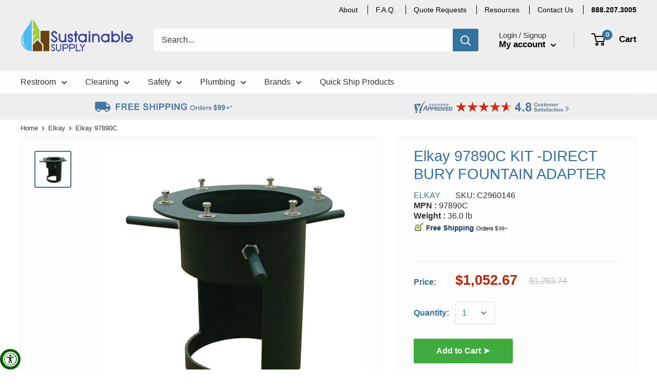

--- FILE ---
content_type: text/html; charset=utf-8
request_url: https://www.sustainablesupply.com/apps/reviews/products?url=https:/www.sustainablesupply.com/products/elkay-97890c-kit-direct-bury-fountain-adapter-c2960146
body_size: 667
content:
 [ { "@context": "http://schema.org",  "@type": "Product",  "@id": "https://www.sustainablesupply.com/products/elkay-97890c-kit-direct-bury-fountain-adapter-c2960146#product_sp_schemaplus", "mainEntityOfPage": { "@type": "WebPage", "@id": "https://www.sustainablesupply.com/products/elkay-97890c-kit-direct-bury-fountain-adapter-c2960146#webpage_sp_schemaplus", "sdDatePublished": "2025-11-05T03:35-0700", "sdPublisher": { "@context": "http://schema.org", "@type": "Organization", "@id": "https://schemaplus.io", "name": "SchemaPlus App" } }, "additionalProperty": [     {"@type": "PropertyValue", "name" : "Title", "value": [  "Default Title"  ] }   ],     "brand": { "@type": "Brand", "name": "Elkay",  "url": "https://www.sustainablesupply.com/collections/vendors?q=Elkay"  },  "category":"", "color": "", "depth":"", "height":"", "itemCondition":"http://schema.org/NewCondition", "logo":"", "manufacturer":"", "material": "", "model":"",  "offers": { "@type": "Offer", "@id": "5220853973036",   "availability": "http://schema.org/InStock",    "inventoryLevel": { "@type": "QuantitativeValue", "value": "0" },    "price" : 1052.67, "priceSpecification": [ { "@type": "UnitPriceSpecification", "price": 1052.67, "priceCurrency": "USD" }  ],      "priceCurrency": "USD", "description": "USD-105267-$1,052.67-$1,052.67 USD-1,052.67", "priceValidUntil": "2030-12-21",    "shippingDetails": [  { "@type": "OfferShippingDetails", "shippingRate": { "@type": "MonetaryAmount",    "currency": "USD" }, "shippingDestination": { "@type": "DefinedRegion", "addressCountry": [  ] }, "deliveryTime": { "@type": "ShippingDeliveryTime", "handlingTime": { "@type": "QuantitativeValue", "minValue": "", "maxValue": "", "unitCode": "DAY" }, "transitTime": { "@type": "QuantitativeValue", "minValue": "", "maxValue": "", "unitCode": "DAY" } }  }  ],   "seller": { "@type": "Organization", "name": "Sustainable Supply", "@id": "https://www.sustainablesupply.com#organization_sp_schemaplus" } },     "productID":"5220853973036",  "productionDate":"", "purchaseDate":"", "releaseDate":"",  "review": "",   "sku": "C2960146",   "mpn": "94902318004",  "weight": { "@type": "QuantitativeValue", "unitCode": "LBR", "value": "36.0" }, "width":"",    "description": "KIT -DIRECT BURY FOUNTAIN ADAPTER",  "image": [      "https:\/\/www.sustainablesupply.com\/cdn\/shop\/products\/c2960146_main-1.jpg?v=1589552934\u0026width=600"      ], "name": "Elkay 97890C KIT -DIRECT BURY FOUNTAIN ADAPTER", "url": "https://www.sustainablesupply.com/products/elkay-97890c-kit-direct-bury-fountain-adapter-c2960146" }      ,{ "@context": "http://schema.org", "@type": "BreadcrumbList", "name": "Sustainable Supply Breadcrumbs Schema by SchemaPlus", "itemListElement": [  { "@type": "ListItem", "position": 1, "item": { "@id": "https://www.sustainablesupply.com/collections", "name": "Products" } }, { "@type": "ListItem", "position": 2, "item": { "@id": "https://www.sustainablesupply.com/collections/elkay", "name": "Elkay" } },  { "@type": "ListItem", "position": 3, "item": { "@id": "https://www.sustainablesupply.com/products/elkay-97890c-kit-direct-bury-fountain-adapter-c2960146#breadcrumb_sp_schemaplus", "name": "Elkay 97890C KIT -DIRECT BURY FOUNTAIN ADAPTER" } } ] }  ]

--- FILE ---
content_type: application/javascript; charset=utf-8
request_url: https://recommendations.loopclub.io/v2/storefront/jsonp/?product_id=5220853973036&theme_id=127175983148&page=www.sustainablesupply.com%2Fproducts%2Felkay-97890c-kit-direct-bury-fountain-adapter-c2960146&r_type=product&r_id=5220853973036&page_type=product_page&shop=sustainablesupplyco.myshopify.com&locale=en&callback=jsonp_callback_12468
body_size: 6769
content:
jsonp_callback_12468({"visit_id":"1762338941-02f9405b-7ebe-4c97-ac33-2651a90aea9e","widgets":[{"id":197226,"page_id":68934,"widget_serve_id":"c0d69412-e1c4-4dd2-bd15-3c0ffccf1d13","type":"similar_products","max_content":30,"min_content":1,"enabled":true,"location":".card.card--collapsed.card--sticky","title":"Similar Products","css":"","layout":"carousel","cart_button_text":"Add to Cart","page_type":"product_page","desktop_per_view":3,"mobile_per_view":2,"carousel_control":"arrow","position_enabled":true,"position":2,"enable_cart_button":false,"cart_button_template":null,"extra":{"auto_position_on":true,"auto_position_last_updated_at":1611071165703},"enable_popup":false,"popup_config":{},"show_discount_label":false,"allow_out_of_stock":true,"tablet_per_view":3,"discount_config":{"enabled":false,"type":"AMOUNT","value":0,"widget_message":"Buy these products together and get a bundle discount.","cart_message":"Your Bundle discount will be applied at checkout.","version":1,"apply_discount_only_to_rec":false},"cart_properties":{},"products":[{"product_id":5220291018796,"title":"ASI 045224 American Specialties Recessed Paper Towel Dispenser","image":"https://cdn.shopify.com/s/files/1/0332/9992/2988/products/C1968042_main-1.jpg?v=1589418360","variants":[{"variant_id":34119337508908,"title":"Default Title","price":498.37,"compare_price":906.12,"presentment_prices":{},"image":null,"position":1,"inventory_quantity":0,"option1":"Default Title","option2":null,"option3":null,"is_available":false}],"handle":"asi-045224-roll-paper-towel-dispenser-recessed-c1968042","vendor":"ASI","show_customize":false,"product_reviews_badge":"","options":[],"secondary_image":null,"swatch_badge":"","quick_shop_html":"","is_available":true,"wishlist_badge":""},{"product_id":5220259823660,"title":"ASI 3902, 1 Pan Head Sheet Metal Screws, 2-1/2\" long","image":"https://cdn.shopify.com/s/files/1/0332/9992/2988/products/C1967799_main-1.jpg?v=1589417748","variants":[{"variant_id":34119291666476,"title":"Default Title","price":2.46,"compare_price":4.4,"presentment_prices":{},"image":null,"position":1,"inventory_quantity":0,"option1":"Default Title","option2":null,"option3":null,"is_available":false}],"handle":"asi-3902-1-pan-head-sheet-metal-screws-2-1-2-long-c1967799","vendor":"ASI","show_customize":false,"product_reviews_badge":"","options":[],"secondary_image":null,"swatch_badge":"","quick_shop_html":"","is_available":true,"wishlist_badge":""},{"product_id":5220555063340,"title":"ASI 0191 High-Speed Hand Dryer, Stainless Steel, 110/120V","image":"https://cdn.shopify.com/s/files/1/0332/9992/2988/products/c3060397_main-1.jpg?v=1589420405","variants":[{"variant_id":34119770800172,"title":"Default Title","price":450.95,"compare_price":549.93,"presentment_prices":{},"image":null,"position":1,"inventory_quantity":0,"option1":"Default Title","option2":null,"option3":null,"is_available":false}],"handle":"asi-0191-high-speed-hand-dryer-stainless-steel-110-120v-c3060397","vendor":"ASI","show_customize":false,"product_reviews_badge":"","options":[],"secondary_image":null,"swatch_badge":"","quick_shop_html":"","is_available":true,"wishlist_badge":""},{"product_id":5220278763564,"title":"ASI 0002-ASM, Paper Cup Dispenser (Square), Surface Mounted","image":"https://cdn.shopify.com/s/files/1/0332/9992/2988/products/C1968231_main-1.jpg?v=1589418943","variants":[{"variant_id":34119319814188,"title":"Default Title","price":98.23,"compare_price":178.61,"presentment_prices":{},"image":null,"position":1,"inventory_quantity":0,"option1":"Default Title","option2":null,"option3":null,"is_available":false}],"handle":"asi-0002-asm-paper-cup-dispenser-square-surface-mounted-c1968231","vendor":"ASI","show_customize":false,"product_reviews_badge":"","options":[],"secondary_image":null,"swatch_badge":"","quick_shop_html":"","is_available":true,"wishlist_badge":""},{"product_id":5380687101996,"title":"American Standard Elongated, Standard Toilet Seat Type, Open Front Type, Includes Cover No, White - 5901100.02","image":"https://cdn.shopify.com/s/files/1/0332/9992/2988/products/49JM37_AS01_cc749da8-3ed3-4ea4-a2c2-f21f2395827d.jpg?v=1601776803","variants":[{"variant_id":34623561302060,"title":"Default Title","price":26.94,"compare_price":43.45,"presentment_prices":{},"image":null,"position":1,"inventory_quantity":-2,"option1":"Default Title","option2":null,"option3":null,"is_available":true}],"handle":"american-standard-toilet-seat-open-front-18-9-16-in-5901100020-c1936679","vendor":"American Standard","show_customize":false,"product_reviews_badge":"","options":[],"secondary_image":null,"swatch_badge":"","quick_shop_html":"","is_available":true,"wishlist_badge":""},{"product_id":5380749656108,"title":"American Standard Chrome, Gooseneck, Bathroom Sink Faucet, Motion Sensor Faucet Activation, 1.5 gpm - 6055193.002","image":"https://cdn.shopify.com/s/files/1/0332/9992/2988/products/C1947829_main-112.jpg?v=1666396344","variants":[{"variant_id":34623627034668,"title":"Default Title","price":469.41,"compare_price":572.45,"presentment_prices":{},"image":null,"position":1,"inventory_quantity":-6,"option1":"Default Title","option2":null,"option3":null,"is_available":true}],"handle":"american-standard-selectronic-ic-faucet-sensor-6055193002-c1947829","vendor":"American Standard","show_customize":false,"product_reviews_badge":"","options":[],"secondary_image":"https://cdn.shopify.com/s/files/1/0332/9992/2988/products/41H819_1_fa50a84d-c85b-4370-84e9-a4d8a4ff7420.jpg?v=1665870980","swatch_badge":"","quick_shop_html":"","is_available":true,"wishlist_badge":""},{"product_id":5220289642540,"title":"ASI 0198-2 TURBO-Dri High Speed Commercial Hand Dryer, Automatic","image":"https://cdn.shopify.com/s/files/1/0332/9992/2988/products/C1968000_main-1.jpg?v=1589418267","variants":[{"variant_id":34119335084076,"title":"Default Title","price":430.76,"compare_price":783.2,"presentment_prices":{},"image":null,"position":1,"inventory_quantity":0,"option1":"Default Title","option2":null,"option3":null,"is_available":false}],"handle":"asi-0198-2-turbo-dritm-high-speed-hand-dryer-220-240v-c1968000","vendor":"ASI","show_customize":false,"product_reviews_badge":"","options":[],"secondary_image":null,"swatch_badge":"","quick_shop_html":"","is_available":true,"wishlist_badge":""},{"product_id":5220292067372,"title":"ASI 045224A Automatic Roll Paper Towel Dispenser, Battery Operated, Recessed","image":"https://cdn.shopify.com/s/files/1/0332/9992/2988/products/C1968093_main-1.jpg?v=1589418481","variants":[{"variant_id":34119338917932,"title":"Default Title","price":592.91,"compare_price":1078.02,"presentment_prices":{},"image":null,"position":1,"inventory_quantity":-1,"option1":"Default Title","option2":null,"option3":null,"is_available":true}],"handle":"asi-045224a-automatic-roll-paper-towel-dispenser-battery-operated-recessed-c1968093","vendor":"ASI","show_customize":false,"product_reviews_badge":"","options":[],"secondary_image":null,"swatch_badge":"","quick_shop_html":"","is_available":true,"wishlist_badge":""},{"product_id":5220292034604,"title":"ASI 045224-9 Surface Mounted Commercial Roll Paper Towel Dispenser","image":"https://cdn.shopify.com/s/files/1/0332/9992/2988/products/C1968092_main-1.jpg?v=1589418478","variants":[{"variant_id":34119338885164,"title":"Default Title","price":624.12,"compare_price":1134.76,"presentment_prices":{},"image":null,"position":1,"inventory_quantity":0,"option1":"Default Title","option2":null,"option3":null,"is_available":false}],"handle":"asi-045224-9-roll-paper-towel-dispenser-surface-mounted-c1968092","vendor":"ASI","show_customize":false,"product_reviews_badge":"","options":[],"secondary_image":null,"swatch_badge":"","quick_shop_html":"","is_available":true,"wishlist_badge":""},{"product_id":5220292591660,"title":"ASI American Specialties 045210AC-9 Automatic Paper Towel Dispenser","image":"https://cdn.shopify.com/s/files/1/0332/9992/2988/products/C1968112-22.png?v=1645056583","variants":[{"variant_id":34119339802668,"title":"Default Title","price":663.5,"compare_price":1206.37,"presentment_prices":{},"image":null,"position":1,"inventory_quantity":0,"option1":"Default Title","option2":null,"option3":null,"is_available":false}],"handle":"asi-045210ac-9-automatic-roll-paper-towel-dispenser-110-240vac-surface-mounted-c1968112","vendor":"ASI","show_customize":false,"product_reviews_badge":"","options":[],"secondary_image":null,"swatch_badge":"","quick_shop_html":"","is_available":true,"wishlist_badge":""},{"product_id":5240221499436,"title":"Securall 4DA130 30 Gal. Self-Latch Standard4-Door for Dual Access Cabinet for Storing Flammables","image":"https://cdn.shopify.com/s/files/1/0332/9992/2988/products/C1966753_main-1.jpg?v=1590080875","variants":[{"variant_id":34190984151084,"title":"Default Title","price":1829.85,"compare_price":2231.52,"presentment_prices":{},"image":null,"position":1,"inventory_quantity":0,"option1":"Default Title","option2":null,"option3":null,"is_available":false}],"handle":"securall-4da130-30-gal-self-latch-standard4-door-for-dual-access-cabinet-for-storing-flammables-c1966753","vendor":"Securall","show_customize":false,"product_reviews_badge":"","options":[],"secondary_image":null,"swatch_badge":"","quick_shop_html":"","is_available":true,"wishlist_badge":""},{"product_id":5240221630508,"title":"Securall 4DA345 45 Gal. Self-Close, Self-Latch Safe-T-Door for Dual Access Cabinet for Storing Flammables","image":"https://cdn.shopify.com/s/files/1/0332/9992/2988/products/C1966802_main-1.jpg?v=1590081026","variants":[{"variant_id":34190984282156,"title":"Default Title","price":2998.51,"compare_price":3656.72,"presentment_prices":{},"image":null,"position":1,"inventory_quantity":0,"option1":"Default Title","option2":null,"option3":null,"is_available":false}],"handle":"securall-4da345-45-gal-self-close-self-latch-safe-t-door-for-dual-access-cabinet-for-storing-flammables-c1966802","vendor":"Securall","show_customize":false,"product_reviews_badge":"","options":[],"secondary_image":null,"swatch_badge":"","quick_shop_html":"","is_available":true,"wishlist_badge":""},{"product_id":5240221597740,"title":"Securall 4DA330 30 Gal. Self-Close, Self-Latch Safe-T-Door for Dual Access Cabinet for Storing Flammables","image":"https://cdn.shopify.com/s/files/1/0332/9992/2988/products/C1966795_main-1.jpg?v=1590081002","variants":[{"variant_id":34190984249388,"title":"Default Title","price":2541.79,"compare_price":3099.74,"presentment_prices":{},"image":null,"position":1,"inventory_quantity":0,"option1":"Default Title","option2":null,"option3":null,"is_available":false}],"handle":"securall-4da330-30-gal-self-close-self-latch-safe-t-door-for-dual-access-cabinet-for-storing-flammables-c1966795","vendor":"Securall","show_customize":false,"product_reviews_badge":"","options":[],"secondary_image":null,"swatch_badge":"","quick_shop_html":"","is_available":true,"wishlist_badge":""},{"product_id":5240221564972,"title":"Securall 4DA160 60 Gal. Self-Latch Standard4-Door for Dual Access Cabinet for Storing Flammables","image":"https://cdn.shopify.com/s/files/1/0332/9992/2988/products/C1966790_main-1.jpg?v=1590080988","variants":[{"variant_id":34190984216620,"title":"Default Title","price":2374.63,"compare_price":2895.89,"presentment_prices":{},"image":null,"position":1,"inventory_quantity":0,"option1":"Default Title","option2":null,"option3":null,"is_available":false}],"handle":"securall-4da160-60-gal-self-latch-standard4-door-for-dual-access-cabinet-for-storing-flammables-c1966790","vendor":"Securall","show_customize":false,"product_reviews_badge":"","options":[],"secondary_image":null,"swatch_badge":"","quick_shop_html":"","is_available":true,"wishlist_badge":""},{"product_id":5240221532204,"title":"Securall 4DA145 45 Gal. Self-Latch Standard4-Door for Dual Access Cabinet for Storing Flammables","image":"https://cdn.shopify.com/s/files/1/0332/9992/2988/products/C1966784_main-1.jpg?v=1590080971","variants":[{"variant_id":34190984183852,"title":"Default Title","price":2270.15,"compare_price":2768.48,"presentment_prices":{},"image":null,"position":1,"inventory_quantity":0,"option1":"Default Title","option2":null,"option3":null,"is_available":false}],"handle":"securall-4da145-45-gal-self-latch-standard4-door-for-dual-access-cabinet-for-storing-flammables-c1966784","vendor":"Securall","show_customize":false,"product_reviews_badge":"","options":[],"secondary_image":null,"swatch_badge":"","quick_shop_html":"","is_available":true,"wishlist_badge":""},{"product_id":5380761223212,"title":"American Standard Round, Floor, Gravity Fed, Toilet Bowl, 1.6 Gallons per Flush - 3517B101.020","image":"https://cdn.shopify.com/s/files/1/0332/9992/2988/products/45A175_AS01.jpg?v=1601771190","variants":[{"variant_id":34623639158828,"title":"Default Title","price":204.51,"compare_price":249.4,"presentment_prices":{},"image":null,"position":1,"inventory_quantity":0,"option1":"Default Title","option2":null,"option3":null,"is_available":false}],"handle":"american-standard-toilet-bowl-floor-round-16-1-2-in-h-3517b101020-c1936303","vendor":"American Standard","show_customize":false,"product_reviews_badge":"","options":[],"secondary_image":null,"swatch_badge":"","quick_shop_html":"","is_available":true,"wishlist_badge":""},{"product_id":5380760043564,"title":"American Standard Gravity Fed, Single Flush, Left Hand Trip Lever, Toilet Tank, 1.6 Gallons per Flush - 4188A004.020","image":"https://cdn.shopify.com/s/files/1/0332/9992/2988/products/31CD61_AS01.jpg?v=1601741306","variants":[{"variant_id":34623638011948,"title":"Default Title","price":118.39,"compare_price":144.38,"presentment_prices":{},"image":null,"position":1,"inventory_quantity":-1,"option1":"Default Title","option2":null,"option3":null,"is_available":true}],"handle":"american-standard-toilet-tank-cadetr-protm-16-gpf-4188a004020-c1948056","vendor":"American Standard","show_customize":false,"product_reviews_badge":"","options":[],"secondary_image":"https://cdn.shopify.com/s/files/1/0332/9992/2988/products/16T996_5_71a12372-da54-4e11-9989-6e81018f924a.jpg?v=1601741306","swatch_badge":"","quick_shop_html":"","is_available":true,"wishlist_badge":""},{"product_id":5240221728812,"title":"Securall A110-SS 16 Gal. Self-Latch Standard Door for Stainless Steel Cabinet for Storing Flammables","image":"https://cdn.shopify.com/s/files/1/0332/9992/2988/products/C1966824_main-1.jpg?v=1590081095","variants":[{"variant_id":34190984380460,"title":"Default Title","price":2711.5,"compare_price":3306.71,"presentment_prices":{},"image":null,"position":1,"inventory_quantity":0,"option1":"Default Title","option2":null,"option3":null,"is_available":false}],"handle":"securall-a110-ss-16-gal-self-latch-standard-door-for-stainless-steel-cabinet-for-storing-flammables-c1966824","vendor":"Securall","show_customize":false,"product_reviews_badge":"","options":[],"secondary_image":null,"swatch_badge":"","quick_shop_html":"","is_available":true,"wishlist_badge":""},{"product_id":5240221696044,"title":"Securall A110 16 Gal. Self-Latch Standard Door for Flammable Storage Cabinet","image":"https://cdn.shopify.com/s/files/1/0332/9992/2988/products/C1966852_main-1.jpg?v=1590081179","variants":[{"variant_id":34190984347692,"title":"Default Title","price":947.76,"compare_price":1155.8,"presentment_prices":{},"image":null,"position":1,"inventory_quantity":0,"option1":"Default Title","option2":null,"option3":null,"is_available":false}],"handle":"securall-a110-16-gal-self-latch-standard-door-for-flammable-storage-cabinet-c1966852","vendor":"Securall","show_customize":false,"product_reviews_badge":"","options":[],"secondary_image":null,"swatch_badge":"","quick_shop_html":"","is_available":true,"wishlist_badge":""},{"product_id":5240221663276,"title":"Securall A105-SS 12 Gal. Self-Latch Standard Door for Stainless Steel Cabinet for Storing Flammables","image":"https://cdn.shopify.com/s/files/1/0332/9992/2988/products/C1966809_main-1.jpg?v=1590081055","variants":[{"variant_id":34190984314924,"title":"Default Title","price":2315.0,"compare_price":2823.17,"presentment_prices":{},"image":null,"position":1,"inventory_quantity":0,"option1":"Default Title","option2":null,"option3":null,"is_available":false}],"handle":"securall-a105-ss-12-gal-self-latch-standard-door-for-stainless-steel-cabinet-for-storing-flammables-c1966809","vendor":"Securall","show_customize":false,"product_reviews_badge":"","options":[],"secondary_image":null,"swatch_badge":"","quick_shop_html":"","is_available":true,"wishlist_badge":""},{"product_id":5220330668076,"title":"Brady 150 ft Absorbent Roll, Fluids Absorbed: Universal, Heavy, 52 gal, 1 EA - BM30","image":"https://cdn.shopify.com/s/files/1/0332/9992/2988/products/5UZ31_AS01.jpg?v=1601794345","variants":[{"variant_id":34119397310508,"title":"Default Title","price":219.2,"compare_price":267.32,"presentment_prices":{},"image":null,"position":1,"inventory_quantity":-1,"option1":"Default Title","option2":null,"option3":null,"is_available":true}],"handle":"brady-absorbent-roll-gray-30-in-w-52-gal-bm30-c1848680","vendor":"Brady","show_customize":false,"product_reviews_badge":"","options":[],"secondary_image":"https://cdn.shopify.com/s/files/1/0332/9992/2988/products/15U850_1_4dbbe6ff-64cc-419f-9f5e-236877d7c810.jpg?v=1601794345","swatch_badge":"","quick_shop_html":"","is_available":true,"wishlist_badge":""}]},{"id":197504,"page_id":68934,"widget_serve_id":"2db81a16-4e15-4f75-8f83-41fe79e93f25","type":"cross_sell","max_content":30,"min_content":1,"enabled":true,"location":".section.section--tight > .container.container--flush:nth-of-type(1)","title":"You May Also Like","css":"","layout":"carousel","cart_button_text":"Add to Cart","page_type":"product_page","desktop_per_view":6,"mobile_per_view":2,"carousel_control":"arrow","position_enabled":true,"position":1,"enable_cart_button":false,"cart_button_template":null,"extra":{"auto_position_on":true,"auto_position_last_updated_at":1619109266179},"enable_popup":false,"popup_config":{},"show_discount_label":false,"allow_out_of_stock":true,"tablet_per_view":3,"discount_config":{"enabled":false,"type":"AMOUNT","value":0,"widget_message":"Buy these products together and get a bundle discount.","cart_message":"Your Bundle discount will be applied at checkout.","version":1,"apply_discount_only_to_rec":false},"cart_properties":{},"products":[{"product_id":5240316756012,"title":"World Dryer Airforce J-162 High Efficiency Hand Dryer, Black, Green Spec, Updated Part Number: J-162A3","image":"https://cdn.shopify.com/s/files/1/0332/9992/2988/products/C1978693_main-1.jpg?v=1590099022","variants":[{"variant_id":34191108571180,"title":"Default Title","price":524.0,"compare_price":597.56,"presentment_prices":{},"image":null,"position":1,"inventory_quantity":-9,"option1":"Default Title","option2":null,"option3":null,"is_available":true}],"handle":"world-dryer-airforce-j-162-high-efficiency-hand-dryer-black-green-spec-c1978693","vendor":"World Dryer","show_customize":false,"product_reviews_badge":"","options":[],"secondary_image":null,"swatch_badge":"","quick_shop_html":"","is_available":true,"wishlist_badge":""},{"product_id":5158332465196,"title":"Bradley S88-068 Flow Control Assembly","image":"https://cdn.shopify.com/s/files/1/0332/9992/2988/products/C1972982_main-1.jpg?v=1592634920","variants":[{"variant_id":33933795393580,"title":"Default Title","price":57.53,"compare_price":92.8,"presentment_prices":{},"image":null,"position":1,"inventory_quantity":-10,"option1":"Default Title","option2":null,"option3":null,"is_available":true}],"handle":"bradley-s88-068-flow-control-assembly-c1972982","vendor":"Bradley","show_customize":false,"product_reviews_badge":"","options":[],"secondary_image":null,"swatch_badge":"","quick_shop_html":"","is_available":true,"wishlist_badge":""},{"product_id":5158133530668,"title":"Bradley Aerix High Efficiency Hand Dryer, 2902-2874","image":"https://cdn.shopify.com/s/files/1/0332/9992/2988/products/C1976052_main-1.jpg?v=1592681213","variants":[{"variant_id":33933467713580,"title":"Default Title","price":681.18,"compare_price":1098.7,"presentment_prices":{},"image":null,"position":1,"inventory_quantity":-8,"option1":"Default Title","option2":null,"option3":null,"is_available":true}],"handle":"bradley-aerix-high-efficiency-hand-dryer-2902-2874-c1976052","vendor":"Bradley","show_customize":false,"product_reviews_badge":"","options":[],"secondary_image":null,"swatch_badge":"","quick_shop_html":"","is_available":true,"wishlist_badge":""},{"product_id":5158109151276,"title":"Bradley 2A05-10 Paper Towel Dispenser Waste Receptacle, Semi-Recessed","image":"https://cdn.shopify.com/s/files/1/0332/9992/2988/products/C1964499_main-1.jpg?v=1592683035","variants":[{"variant_id":33933407453228,"title":"Default Title","price":1049.32,"compare_price":1692.5,"presentment_prices":{},"image":null,"position":1,"inventory_quantity":-3,"option1":"Default Title","option2":null,"option3":null,"is_available":true}],"handle":"bradley-2a05-10-towel-waste-12-gal-semi-recessed-c1964499","vendor":"Bradley","show_customize":false,"product_reviews_badge":"","options":[],"secondary_image":null,"swatch_badge":"","quick_shop_html":"","is_available":true,"wishlist_badge":""},{"product_id":5220597563436,"title":"Elkay A51948R Replacement Diacore Gray (RH Cold) Cartridge","image":"https://cdn.shopify.com/s/files/1/0332/9992/2988/products/c2953708_main-1.jpg?v=1589468688","variants":[{"variant_id":34119831126060,"title":"Default Title","price":41.59,"compare_price":50.72,"presentment_prices":{},"image":null,"position":1,"inventory_quantity":-1,"option1":"Default Title","option2":null,"option3":null,"is_available":true}],"handle":"elkay-a51948r-replacement-diacore-gray-rh-cold-cartridge-c2953708","vendor":"Elkay","show_customize":false,"product_reviews_badge":"","options":[],"secondary_image":null,"swatch_badge":"","quick_shop_html":"","is_available":true,"wishlist_badge":""},{"product_id":5239964958764,"title":"Guardian G1750BC Wall Mount Eye/Face Wash Station, SS Bowl and Cover","image":"https://cdn.shopify.com/s/files/1/0332/9992/2988/products/c1977710_main-1_1.jpg?v=1590091592","variants":[{"variant_id":34190518583340,"title":"Default Title","price":676.88,"compare_price":825.5,"presentment_prices":{},"image":null,"position":1,"inventory_quantity":-1,"option1":"Default Title","option2":null,"option3":null,"is_available":true}],"handle":"guardian-g1750bc-eye-face-wash-station-wall-mounted-w-ss-bowl-and-cover-c1977710","vendor":"Guardian","show_customize":false,"product_reviews_badge":"","options":[],"secondary_image":"https://cdn.shopify.com/s/files/1/0332/9992/2988/products/g1750bc.gif?v=1590091594","swatch_badge":"","quick_shop_html":"","is_available":true,"wishlist_badge":""},{"product_id":5395559612460,"title":"Scott Pro Moisturizing Foam Hand Sanitizer, 1000Ml, Clear, 6/Carton - KCC91560","image":"https://cdn.shopify.com/s/files/1/0332/9992/2988/products/602128_52add09e-b6e5-41c2-a9a6-91ef29d5da23.jpg?v=1601591980","variants":[{"variant_id":34649159008300,"title":"Default Title","price":154.18,"compare_price":248.7,"presentment_prices":{},"image":null,"position":1,"inventory_quantity":-1,"option1":"Default Title","option2":null,"option3":null,"is_available":true}],"handle":"scott-pro-moisturizing-foam-hand-sanitizer-1000ml-clear-6-carton-kcc91560","vendor":"Scott","show_customize":false,"product_reviews_badge":"","options":[],"secondary_image":"https://cdn.shopify.com/s/files/1/0332/9992/2988/products/602123.jpg?v=1601591980","swatch_badge":"","quick_shop_html":"","is_available":true,"wishlist_badge":""},{"product_id":5395566624812,"title":"Rubbermaid Fiberglass Gripper Mop Handle, Yellow/Gray - RCPH246GY","image":"https://cdn.shopify.com/s/files/1/0332/9992/2988/products/82789.jpg?v=1601591668","variants":[{"variant_id":34649168543788,"title":"Default Title","price":31.05,"compare_price":50.1,"presentment_prices":{},"image":null,"position":1,"inventory_quantity":-2,"option1":"Default Title","option2":null,"option3":null,"is_available":true}],"handle":"rubbermaid-fiberglass-gripper-mop-handle-yellow-gray-rcph246gy","vendor":"Rubbermaid","show_customize":false,"product_reviews_badge":"","options":[],"secondary_image":null,"swatch_badge":"","quick_shop_html":"","is_available":true,"wishlist_badge":""},{"product_id":5240222154796,"title":"Securall A190WP1 90 Gal. Self-Latch Standard 2-Door for Outdoor Cabinet for Storing Flammables in Cans/Containers","image":"https://cdn.shopify.com/s/files/1/0332/9992/2988/products/C1966798_main-1.jpg?v=1590081016","variants":[{"variant_id":34190984839212,"title":"Default Title","price":2728.36,"compare_price":3327.27,"presentment_prices":{},"image":null,"position":1,"inventory_quantity":0,"option1":"Default Title","option2":null,"option3":null,"is_available":false}],"handle":"securall-a190wp1-90-gal-self-latch-standard-2-door-for-outdoor-cabinet-for-storing-flammables-in-cans-containers-c1966798","vendor":"Securall","show_customize":false,"product_reviews_badge":"","options":[],"secondary_image":null,"swatch_badge":"","quick_shop_html":"","is_available":true,"wishlist_badge":""},{"product_id":5240222122028,"title":"Securall A190 90 Gal. Self-Latch Standard 2-Door for Flammable Storage Cabinet","image":"https://cdn.shopify.com/s/files/1/0332/9992/2988/products/C1966778_main-1.jpg?v=1590080953","variants":[{"variant_id":34190984806444,"title":"Default Title","price":2176.12,"compare_price":2653.8,"presentment_prices":{},"image":null,"position":1,"inventory_quantity":0,"option1":"Default Title","option2":null,"option3":null,"is_available":false}],"handle":"securall-a190-90-gal-self-latch-standard-2-door-for-flammable-storage-cabinet-c1966778","vendor":"Securall","show_customize":false,"product_reviews_badge":"","options":[],"secondary_image":null,"swatch_badge":"","quick_shop_html":"","is_available":true,"wishlist_badge":""},{"product_id":5240221958188,"title":"Securall A145-SS 45 Gal. Self-Latch Standard 2-Door for Stainless Steel Cabinet for Storing Flammables","image":"https://cdn.shopify.com/s/files/1/0332/9992/2988/products/C1966843_main-1.jpg?v=1590081152","variants":[{"variant_id":34190984642604,"title":"Default Title","price":5551.33,"compare_price":6769.91,"presentment_prices":{},"image":null,"position":1,"inventory_quantity":0,"option1":"Default Title","option2":null,"option3":null,"is_available":false}],"handle":"securall-a145-ss-45-gal-self-latch-standard-2-door-for-stainless-steel-cabinet-for-storing-flammables-c1966843","vendor":"Securall","show_customize":false,"product_reviews_badge":"","options":[],"secondary_image":null,"swatch_badge":"","quick_shop_html":"","is_available":true,"wishlist_badge":""},{"product_id":5240221925420,"title":"Securall A145 45 Gal. Self-Latch Standard 2-Door for Flammable Storage Cabinet","image":"https://cdn.shopify.com/s/files/1/0332/9992/2988/products/C1966889_main-1.jpg?v=1590081310","variants":[{"variant_id":34190984609836,"title":"Default Title","price":1402.99,"compare_price":1710.96,"presentment_prices":{},"image":null,"position":1,"inventory_quantity":0,"option1":"Default Title","option2":null,"option3":null,"is_available":false}],"handle":"securall-a145-45-gal-self-latch-standard-2-door-for-flammable-storage-cabinet-c1966889","vendor":"Securall","show_customize":false,"product_reviews_badge":"","options":[],"secondary_image":null,"swatch_badge":"","quick_shop_html":"","is_available":true,"wishlist_badge":""},{"product_id":5240221990956,"title":"Securall A145WP1 45 Gal. Self-Latch Standard 2-Door for Outdoor Cabinet for Storing Flammables in Cans/Containers","image":"https://cdn.shopify.com/s/files/1/0332/9992/2988/products/C1966763_main-1.jpg?v=1590080905","variants":[{"variant_id":34190984675372,"title":"Default Title","price":1950.75,"compare_price":2378.96,"presentment_prices":{},"image":null,"position":1,"inventory_quantity":0,"option1":"Default Title","option2":null,"option3":null,"is_available":false}],"handle":"securall-a145wp1-45-gal-self-latch-standard-2-door-for-outdoor-cabinet-for-storing-flammables-in-cans-containers-c1966763","vendor":"Securall","show_customize":false,"product_reviews_badge":"","options":[],"secondary_image":null,"swatch_badge":"","quick_shop_html":"","is_available":true,"wishlist_badge":""},{"product_id":5240221761580,"title":"Securall A130 30 Gal. Self-Latch Standard 2-Door for Flammable Storage Cabinet","image":"https://cdn.shopify.com/s/files/1/0332/9992/2988/products/C1966863_main-1.jpg?v=1590081215","variants":[{"variant_id":34190984445996,"title":"Default Title","price":1156.72,"compare_price":1410.63,"presentment_prices":{},"image":null,"position":1,"inventory_quantity":0,"option1":"Default Title","option2":null,"option3":null,"is_available":false}],"handle":"securall-a130-30-gal-self-latch-standard-2-door-for-flammable-storage-cabinet-c1966863","vendor":"Securall","show_customize":false,"product_reviews_badge":"","options":[],"secondary_image":null,"swatch_badge":"","quick_shop_html":"","is_available":true,"wishlist_badge":""},{"product_id":5240221859884,"title":"Securall A131 30 Gal. Self-Latch Standard 2-Door for Flammable Storage Cabinet","image":"https://cdn.shopify.com/s/files/1/0332/9992/2988/products/C1966864_main-1.jpg?v=1590081219","variants":[{"variant_id":34190984544300,"title":"Default Title","price":1156.72,"compare_price":1410.63,"presentment_prices":{},"image":null,"position":1,"inventory_quantity":0,"option1":"Default Title","option2":null,"option3":null,"is_available":false}],"handle":"securall-a131-30-gal-self-latch-standard-2-door-for-flammable-storage-cabinet-c1966864","vendor":"Securall","show_customize":false,"product_reviews_badge":"","options":[],"secondary_image":null,"swatch_badge":"","quick_shop_html":"","is_available":true,"wishlist_badge":""},{"product_id":5240221892652,"title":"Securall A131-SS 30 Gal. Self-Latch Standard 2-Door for Stainless Steel Cabinet for Storing Flammables","image":"https://cdn.shopify.com/s/files/1/0332/9992/2988/products/C1966834_main-1.jpg?v=1590081123","variants":[{"variant_id":34190984577068,"title":"Default Title","price":3536.5,"compare_price":4312.8,"presentment_prices":{},"image":null,"position":1,"inventory_quantity":0,"option1":"Default Title","option2":null,"option3":null,"is_available":false}],"handle":"securall-a131-ss-30-gal-self-latch-standard-2-door-for-stainless-steel-cabinet-for-storing-flammables-c1966834","vendor":"Securall","show_customize":false,"product_reviews_badge":"","options":[],"secondary_image":null,"swatch_badge":"","quick_shop_html":"","is_available":true,"wishlist_badge":""},{"product_id":5240221794348,"title":"Securall A130-SS 30 Gal. Self-Latch Standard 2-Door for Stainless Steel Cabinet for Storing Flammables","image":"https://cdn.shopify.com/s/files/1/0332/9992/2988/products/C1966838_main-1.jpg?v=1590081133","variants":[{"variant_id":34190984478764,"title":"Default Title","price":4033.33,"compare_price":4918.7,"presentment_prices":{},"image":null,"position":1,"inventory_quantity":0,"option1":"Default Title","option2":null,"option3":null,"is_available":false}],"handle":"securall-a130-ss-30-gal-self-latch-standard-2-door-for-stainless-steel-cabinet-for-storing-flammables-c1966838","vendor":"Securall","show_customize":false,"product_reviews_badge":"","options":[],"secondary_image":null,"swatch_badge":"","quick_shop_html":"","is_available":true,"wishlist_badge":""},{"product_id":5240221827116,"title":"Securall A130WP1 30 Gal. Self-Latch Standard 2-Door for Outdoor Cabinet for Storing Flammables in Cans/Containers","image":"https://cdn.shopify.com/s/files/1/0332/9992/2988/products/C1966741_main-1.jpg?v=1590080837","variants":[{"variant_id":34190984511532,"title":"Default Title","price":1707.46,"compare_price":2082.27,"presentment_prices":{},"image":null,"position":1,"inventory_quantity":0,"option1":"Default Title","option2":null,"option3":null,"is_available":false}],"handle":"securall-a130wp1-30-gal-self-latch-standard-2-door-for-outdoor-cabinet-for-storing-flammables-in-cans-containers-c1966741","vendor":"Securall","show_customize":false,"product_reviews_badge":"","options":[],"secondary_image":null,"swatch_badge":"","quick_shop_html":"","is_available":true,"wishlist_badge":""},{"product_id":5240222056492,"title":"Securall A160-SS 60 Gal. Self-Latch Standard 2-Door for Stainless Steel Cabinet for Storing Flammables","image":"https://cdn.shopify.com/s/files/1/0332/9992/2988/products/C1966845_main-1.jpg?v=1590081158","variants":[{"variant_id":34190984740908,"title":"Default Title","price":5899.67,"compare_price":7194.72,"presentment_prices":{},"image":null,"position":1,"inventory_quantity":0,"option1":"Default Title","option2":null,"option3":null,"is_available":false}],"handle":"securall-a160-ss-60-gal-self-latch-standard-2-door-for-stainless-steel-cabinet-for-storing-flammables-c1966845","vendor":"Securall","show_customize":false,"product_reviews_badge":"","options":[],"secondary_image":null,"swatch_badge":"","quick_shop_html":"","is_available":true,"wishlist_badge":""},{"product_id":5240222089260,"title":"Securall A160WP1 60 Gal. Self-Latch Standard 2-Door for Outdoor Cabinet for Storing Flammables in Cans/Containers","image":"https://cdn.shopify.com/s/files/1/0332/9992/2988/products/C1966780_main-1.jpg?v=1590080959","variants":[{"variant_id":34190984773676,"title":"Default Title","price":2226.87,"compare_price":2715.7,"presentment_prices":{},"image":null,"position":1,"inventory_quantity":0,"option1":"Default Title","option2":null,"option3":null,"is_available":false}],"handle":"securall-a160wp1-60-gal-self-latch-standard-2-door-for-outdoor-cabinet-for-storing-flammables-in-cans-containers-c1966780","vendor":"Securall","show_customize":false,"product_reviews_badge":"","options":[],"secondary_image":null,"swatch_badge":"","quick_shop_html":"","is_available":true,"wishlist_badge":""},{"product_id":5240222023724,"title":"Securall A160 60 Gal. Self-Latch Standard 2-Door for Flammable Storage Cabinet","image":"https://cdn.shopify.com/s/files/1/0332/9992/2988/products/C1966737_main-1.jpg?v=1590033914","variants":[{"variant_id":34190984708140,"title":"Default Title","price":1677.61,"compare_price":2045.87,"presentment_prices":{},"image":null,"position":1,"inventory_quantity":0,"option1":"Default Title","option2":null,"option3":null,"is_available":false}],"handle":"securall-a160-60-gal-self-latch-standard-2-door-for-flammable-storage-cabinet-c1966737","vendor":"Securall","show_customize":false,"product_reviews_badge":"","options":[],"secondary_image":null,"swatch_badge":"","quick_shop_html":"","is_available":true,"wishlist_badge":""},{"product_id":5240222220332,"title":"Securall A231 30 Gal. Self-Close, Self-Latch Sliding Door for Flammable Storage Cabinet","image":"https://cdn.shopify.com/s/files/1/0332/9992/2988/products/C1966879_main-1.jpg?v=1590081270","variants":[{"variant_id":34190984904748,"title":"Default Title","price":1314.93,"compare_price":1603.57,"presentment_prices":{},"image":null,"position":1,"inventory_quantity":0,"option1":"Default Title","option2":null,"option3":null,"is_available":false}],"handle":"securall-a231-30-gal-self-close-self-latch-sliding-door-for-flammable-storage-cabinet-c1966879","vendor":"Securall","show_customize":false,"product_reviews_badge":"","options":[],"secondary_image":null,"swatch_badge":"","quick_shop_html":"","is_available":true,"wishlist_badge":""},{"product_id":5240222187564,"title":"Securall A230 30 Gal. Self-Close, Self-Latch Sliding Door for Flammable Storage Cabinet","image":"https://cdn.shopify.com/s/files/1/0332/9992/2988/products/C1966878_main-1.jpg?v=1590081267","variants":[{"variant_id":34190984871980,"title":"Default Title","price":1314.93,"compare_price":1603.57,"presentment_prices":{},"image":null,"position":1,"inventory_quantity":0,"option1":"Default Title","option2":null,"option3":null,"is_available":false}],"handle":"securall-a230-30-gal-self-close-self-latch-sliding-door-for-flammable-storage-cabinet-c1966878","vendor":"Securall","show_customize":false,"product_reviews_badge":"","options":[],"secondary_image":null,"swatch_badge":"","quick_shop_html":"","is_available":true,"wishlist_badge":""},{"product_id":5240222777388,"title":"Securall A345WP1 45 Gal. Self-Close, Self-Latch Safe-T-Door for Outdoor Cabinet for Storing Flammables in Cans/Containers","image":"https://cdn.shopify.com/s/files/1/0332/9992/2988/products/C1966783_main-1.jpg?v=1590080968","variants":[{"variant_id":34190985461804,"title":"Default Title","price":2264.18,"compare_price":2761.2,"presentment_prices":{},"image":null,"position":1,"inventory_quantity":0,"option1":"Default Title","option2":null,"option3":null,"is_available":false}],"handle":"securall-a345wp1-45-gal-self-close-self-latch-safe-t-door-for-outdoor-cabinet-for-storing-flammables-in-cans-containers-c1966783","vendor":"Securall","show_customize":false,"product_reviews_badge":"","options":[],"secondary_image":null,"swatch_badge":"","quick_shop_html":"","is_available":true,"wishlist_badge":""},{"product_id":5240222744620,"title":"Securall A345-SS 45 Gal. Self-Close, Self-Latch Safe-T-Door for Stainless Steel Cabinet for Storing Flammables","image":"https://cdn.shopify.com/s/files/1/0332/9992/2988/products/C1966846_main-1.jpg?v=1590081161","variants":[{"variant_id":34190985429036,"title":"Default Title","price":6015.17,"compare_price":7335.57,"presentment_prices":{},"image":null,"position":1,"inventory_quantity":0,"option1":"Default Title","option2":null,"option3":null,"is_available":false}],"handle":"securall-a345-ss-45-gal-self-close-self-latch-safe-t-door-for-stainless-steel-cabinet-for-storing-flammables-c1966846","vendor":"Securall","show_customize":false,"product_reviews_badge":"","options":[],"secondary_image":null,"swatch_badge":"","quick_shop_html":"","is_available":true,"wishlist_badge":""},{"product_id":5240222711852,"title":"Securall A345 45 Gal. Self-Close, Self-Latch Safe-T-Door for Flammable Storage Cabinet","image":"https://cdn.shopify.com/s/files/1/0332/9992/2988/products/C1966743_main-1.jpg?v=1590080844","variants":[{"variant_id":34190985396268,"title":"Default Title","price":1717.91,"compare_price":2095.01,"presentment_prices":{},"image":null,"position":1,"inventory_quantity":0,"option1":"Default Title","option2":null,"option3":null,"is_available":false}],"handle":"securall-a345-45-gal-self-close-self-latch-safe-t-door-for-flammable-storage-cabinet-c1966743","vendor":"Securall","show_customize":false,"product_reviews_badge":"","options":[],"secondary_image":null,"swatch_badge":"","quick_shop_html":"","is_available":true,"wishlist_badge":""},{"product_id":5240222548012,"title":"Securall A330 30 Gal. Self-Close, Self-Latch Safe-T-Door for Flammable Storage Cabinet","image":"https://cdn.shopify.com/s/files/1/0332/9992/2988/products/C1966897_main-1.jpg?v=1590081337","variants":[{"variant_id":34190985232428,"title":"Default Title","price":1470.15,"compare_price":1792.87,"presentment_prices":{},"image":null,"position":1,"inventory_quantity":0,"option1":"Default Title","option2":null,"option3":null,"is_available":false}],"handle":"securall-a330-30-gal-self-close-self-latch-safe-t-door-for-flammable-storage-cabinet-c1966897","vendor":"Securall","show_customize":false,"product_reviews_badge":"","options":[],"secondary_image":null,"swatch_badge":"","quick_shop_html":"","is_available":true,"wishlist_badge":""},{"product_id":5240222613548,"title":"Securall A330WP1 30 Gal. Self-Close, Self-Latch Safe-T-Door for Outdoor Cabinet for Storing Flammables in Cans/Containers","image":"https://cdn.shopify.com/s/files/1/0332/9992/2988/products/C1966770_main-1.jpg?v=1590080927","variants":[{"variant_id":34190985297964,"title":"Default Title","price":2022.39,"compare_price":2466.33,"presentment_prices":{},"image":null,"position":1,"inventory_quantity":0,"option1":"Default Title","option2":null,"option3":null,"is_available":false}],"handle":"securall-a330wp1-30-gal-self-close-self-latch-safe-t-door-for-outdoor-cabinet-for-storing-flammables-in-cans-containers-c1966770","vendor":"Securall","show_customize":false,"product_reviews_badge":"","options":[],"secondary_image":null,"swatch_badge":"","quick_shop_html":"","is_available":true,"wishlist_badge":""},{"product_id":5240222580780,"title":"Securall A330-SS 30 Gal. Self-Close, Self-Latch Safe-T-Door for Stainless Steel Cabinet for Storing Flammables","image":"https://cdn.shopify.com/s/files/1/0332/9992/2988/products/C1966839_main-1.jpg?v=1590081137","variants":[{"variant_id":34190985265196,"title":"Default Title","price":4493.5,"compare_price":5479.88,"presentment_prices":{},"image":null,"position":1,"inventory_quantity":0,"option1":"Default Title","option2":null,"option3":null,"is_available":false}],"handle":"securall-a330-ss-30-gal-self-close-self-latch-safe-t-door-for-stainless-steel-cabinet-for-storing-flammables-c1966839","vendor":"Securall","show_customize":false,"product_reviews_badge":"","options":[],"secondary_image":null,"swatch_badge":"","quick_shop_html":"","is_available":true,"wishlist_badge":""},{"product_id":5240222482476,"title":"Securall A310 16 Gal. Self-Close, Self-Latch Safe-T-Door for Flammable Storage Cabinet","image":"https://cdn.shopify.com/s/files/1/0332/9992/2988/products/C1966859_main-1.jpg?v=1590081201","variants":[{"variant_id":34190985166892,"title":"Default Title","price":1091.04,"compare_price":1330.54,"presentment_prices":{},"image":null,"position":1,"inventory_quantity":0,"option1":"Default Title","option2":null,"option3":null,"is_available":false}],"handle":"securall-a310-16-gal-self-close-self-latch-safe-t-door-for-flammable-storage-cabinet-c1966859","vendor":"Securall","show_customize":false,"product_reviews_badge":"","options":[],"secondary_image":null,"swatch_badge":"","quick_shop_html":"","is_available":true,"wishlist_badge":""}]}],"product":{"product_id":5220853973036,"title":"Elkay 97890C KIT -DIRECT BURY FOUNTAIN ADAPTER","image":"https://cdn.shopify.com/s/files/1/0332/9992/2988/products/c2960146_main-1.jpg?v=1589552934","variants":[{"variant_id":34120231256108,"title":"Default Title","price":1052.67,"compare_price":1283.74,"presentment_prices":{},"image":null,"position":1,"inventory_quantity":0,"option1":"Default Title","option2":null,"option3":null,"is_available":false}],"handle":"elkay-97890c-kit-direct-bury-fountain-adapter-c2960146","vendor":"Elkay","show_customize":false,"product_reviews_badge":"","options":[],"secondary_image":null,"swatch_badge":"","quick_shop_html":"","is_available":false,"wishlist_badge":""},"shop":{"id":14964,"domain":"www.sustainablesupply.com","name":"sustainablesupplyco.myshopify.com","currency":"USD","currency_format":"${{amount}}","css":".rk-widget-container {\r\n\tmax-width: 1540px;\r\n}\r\n\r\n.rk-widget-container .rk-widget-title {\r\n\ttext-align: left;\r\n\tfont-size: 17px;\r\n\tline-height: .5;\r\n\tcolor: #333333;\r\n}\r\n\r\n.rk-widget-container .rk-widget-card {\r\n\tpadding: 20px;\r\n}\r\n\r\n.rk-widget-container button.rk-widget-card-title-text {\r\n\tfont-size: 13px;\r\n\tline-height: 1.25;\r\n\ttext-align: left;\r\n\tcolor: #333333;\r\n\tfont-weight: 500;\r\n\tmax-height: 64px;\r\n\toverflow: hidden;\r\n}\r\n\r\n.rk-widget-container .rk-widget-card-title {\r\n    height: 64px;\r\n}\r\n\r\n.rk-widget-container .rk-widget-variant-select[data-visibility='hidden'] {\r\n\tdisplay: none;\r\n}\r\n\r\n.rk-widget-container .rk-widget-card-price.product-price {\r\n\ttext-align: left;\r\n}\r\n\r\n.rk-widget-container .glide__track {\r\n\tborder: 1px solid #eee;\r\n}\r\n\r\n.rk-widget-container .rk-widget-card::after {\r\n\tcontent: \"\";\r\n\tposition: absolute;\r\n\ttop: 0;\r\n\tbottom: -1000px;\r\n\tright: -10px;\r\n\twidth: 1px;\r\n\tbackground-color: #eee;\r\n}\r\n\r\nspan.rk-widget-card-price-compare+span.rk-widget-card-price-money {\r\n\tcolor: #CC3300;\r\n\tfont-size: 18px;\r\n\tline-height: 19px;\r\n\tfont-weight: 700;\r\n\tdisplay: inline-block;\r\n\tmargin-left: 5px;\r\n}\r\n\r\n.rk-widget-container button.glide__arrow {\r\n\twidth: 50px;\r\n\theight: 50px;\r\n\tline-height: 5px;\r\n\tpadding: 12px;\r\n\tborder-radius: 50%;\r\n\tbackground-color: #abb1b4;\r\n\ttransition: all 0.25s ease-in-out;\r\n\topacity: 0;\r\n\ttransform: scale(0.2);\r\n}\r\n\r\n.rk-widget-container button.glide__arrow:hover {\r\n\tbackground-color: rgb(173, 173, 173);\r\n\topacity: 1;\r\n\ttransform: scale(1);\r\n}\r\n\r\n.rk-widget-container button.glide__arrow.glide__arrow--left {\r\n\tleft: -15px;\r\n}\r\n\r\n.rk-widget-container button.glide__arrow.glide__arrow--right {\r\n\tright: -15px;\r\n}\r\n\r\nbutton.glide__arrow svg {\r\n\theight: 15px;\r\n\twidth: 15px;\r\n}\r\n\r\nbutton.glide__arrow.glide__arrow--left svg {\r\n\tmargin-left: -4px;\r\n}\r\n\r\nbutton.glide__arrow.glide__arrow--right svg {\r\n\tmargin-right: -2px;\r\n}\r\n\r\nbutton.glide__arrow svg path {\r\n\tfill: #fff;\r\n}\r\n\r\ndiv.glide__track:hover+.glide__arrows>button.glide__arrow {\r\n\topacity: 1;\r\n\ttransform: scale(1);\r\n}\r\n\r\n.rk-bought_together__amazon_bought_together {\r\n\tmax-width: 900px;\r\n\tmargin-left: auto;\r\n\tmargin-right: auto;\r\n\tmargin-bottom: 20px;\r\n}\r\n\r\n.rk-bought_together__amazon_bought_together .rk-widget-title {\r\n\tfont-size: 17px;\r\n\tline-height: 21px;\r\n\tfont-weight: 400;\r\n}\r\n\r\n.rk-bought_together__amazon_bought_together .rk-widget-card-img {\r\n\tmax-height: 60px;\r\n}\r\n\r\n.rk-bought_together__amazon_bought_together .rk-widget-images-container {\r\n\tmargin-bottom: 10px;\r\n}\r\n\r\n.rk-widget-container .rk-bought_together__amazon_bought_together button.rk-widget-card-title-text {\r\n    height: auto;\r\n}\r\n\r\n.rk-bought_together__amazon_bought_together .rk-widget-add-to-cart-btn.btn,\r\n.rk-widget-container .btn.rk-card-add-cart-btn {\r\n\tfont-family: Helvetica, \"Helvetica Neue\", Arial, \"Lucida Grande\", sans-serif;\r\n\tfont-size: 14px;\r\n\tfont-weight: 700;\r\n\ttext-transform: none;\r\n\ttext-decoration: none solid rgb(255, 255, 255);\r\n\ttext-align: center;\r\n\tvertical-align: baseline;\r\n\tmax-height: 70px;\r\n\tletter-spacing: 0px;\r\n\twhite-space: normal;\r\n\tline-height: normal;\r\n\tcolor: rgb(255, 255, 255);\r\n\tbackground: none 0% 0% / auto repeat scroll padding-box border-box rgb(204, 51, 0);\r\n\tbox-shadow: none;\r\n\tborder-width: 0px;\r\n\tborder-radius: 2px;\r\n\tborder-color: rgb(255, 255, 255);\r\n\tpadding: 10px 30px;\r\n\topacity: 1;\r\n\tposition: relative;\r\n\tdisplay: inline-block;\r\n\twidth: auto;\r\n\tmargin-top: 10px;\r\n\tmargin-left: 0px;\r\n\tcursor: pointer;\r\n\tborder-style: none;\r\n}\r\n\r\n.rk-widget-container .btn.rk-card-add-cart-btn {\r\n\twidth: 100%;\r\n}\r\n\r\n.rk-widget-container .rk-widget-card-image-wrap {\r\n\theight: 150px;\r\n\tdisplay: flex;\r\n\talign-items: center;\r\n\tjustify-content: center;\r\n}\r\n\r\n.rk-widget-container .rk-widget-card-img {\r\n\tmax-height: 150px;\r\n\tmax-width: 150px;\r\n}\r\n\r\n.rk-widget-container .rk-widget-images-container .rk-widget-image-wrap {\r\n\theight: 60px;\r\n\twidth: 60px;\r\n\ttext-align: center;\r\n}\r\n\r\n.rk-widget-container .rk-widget-images-container .rk-widget-card-img {\r\n\tmax-height: 60px;\r\n\tmax-width: 60px;\r\n}\r\n\r\n@media (min-width: 1000px) {\r\n\t.rk-bought_together__amazon_bought_together {\r\n\t\tpadding: 0;\r\n\t}\r\n}\r\n\r\n@media (max-width: 800px) {\r\n\t.rk-bought_together__amazon_bought_together {\r\n\t\tpadding: 15px;\r\n\t}\r\n\t.rk-widget-images-container .rk-widget-image-wrap:not(:first-child) {\r\n\t\tmargin-left: 30px;\r\n\t}\r\n\t.rk-widget-images-container .rk-widget-image-wrap:not(:first-child)::after {\r\n\t\tleft: -16px;\r\n\t\tfont-size: 20px;\r\n\t}\r\n}","show_compare_at":true,"enabled_presentment_currencies":["USD"],"extra":{},"product_reviews_app":null,"swatch_app":null,"js":"","translations":{},"analytics_enabled":[],"pixel_enabled":true},"theme":{"css":""},"user_id":"1762338941-3aca7c2f-a753-4c4b-a669-7dd3a3e4824e"});